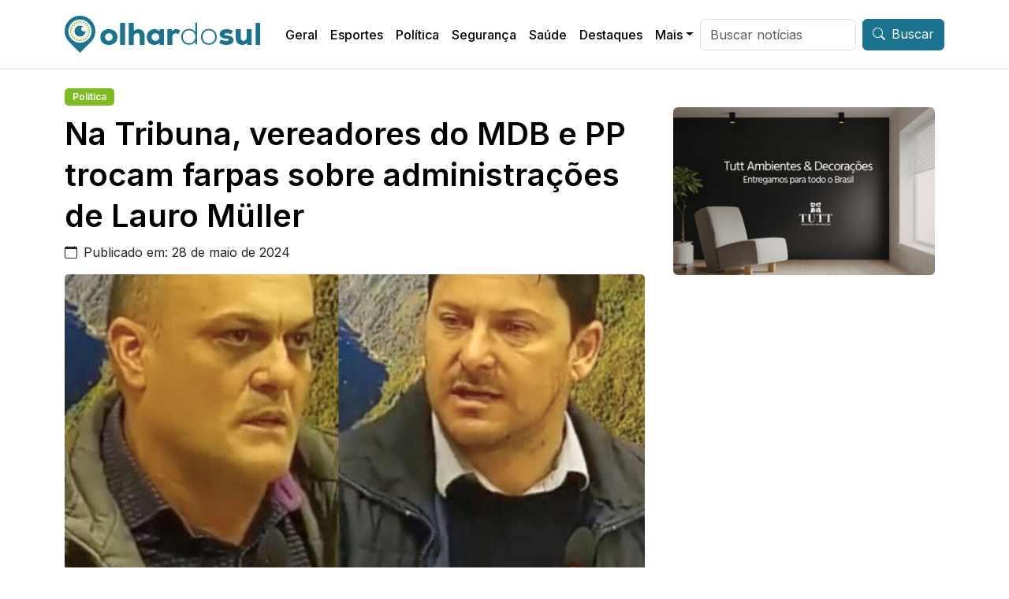

--- FILE ---
content_type: text/html; charset=UTF-8
request_url: https://olhardosul.com.br/na-tribuna-vereadores-do-pp-e-mdb-trocam-farpas-sobre-administracoes-de-lauro-muller/
body_size: 14265
content:
<!DOCTYPE html>
<html class="no-js" lang="pt-BR" prefix="og: https://ogp.me/ns#">
  <head>
    <meta charset="utf-8">
    <meta http-equiv="X-UA-Compatible" content="IE=edge,chrome=1">
    <title>Na Tribuna, vereadores do MDB e PP trocam farpas sobre administrações de Lauro Müller - Olhar do Sul Olhar do Sul</title>
    <meta name="description" content="">
    <meta name="author" content="">
    <meta name="viewport" content="width=device-width">
    <link rel="pingback" href="https://olhardosul.com.br/xmlrpc.php" />
    <link rel="preconnect" href="https://fonts.googleapis.com">
	<link rel="preconnect" href="https://fonts.gstatic.com" crossorigin>
	<link href="https://fonts.googleapis.com/css2?family=Inter:wght@100..900&display=swap" rel="stylesheet">
    
<!-- Otimização dos mecanismos de pesquisa pelo Rank Math PRO - https://rankmath.com/ -->
<meta name="description" content="Com a aproximação do período eleitoral que antecede o pleito de outubro, o clima começa a esquentar na política lauromülense. Há algumas sessões vereadores da"/>
<meta name="robots" content="follow, index, max-snippet:-1, max-video-preview:-1, max-image-preview:large"/>
<link rel="canonical" href="https://olhardosul.com.br/na-tribuna-vereadores-do-pp-e-mdb-trocam-farpas-sobre-administracoes-de-lauro-muller/" />
<meta property="og:locale" content="pt_BR" />
<meta property="og:type" content="article" />
<meta property="og:title" content="Na Tribuna, vereadores do MDB e PP trocam farpas sobre administrações de Lauro Müller - Olhar do Sul" />
<meta property="og:description" content="Com a aproximação do período eleitoral que antecede o pleito de outubro, o clima começa a esquentar na política lauromülense. Há algumas sessões vereadores da" />
<meta property="og:url" content="https://olhardosul.com.br/na-tribuna-vereadores-do-pp-e-mdb-trocam-farpas-sobre-administracoes-de-lauro-muller/" />
<meta property="og:site_name" content="Olhar do Sul" />
<meta property="article:section" content="Política" />
<meta property="og:updated_time" content="2024-05-28T17:07:33-03:00" />
<meta property="og:image" content="https://olhardosul.com.br/wp-content/uploads/2024/05/xx.jpeg" />
<meta property="og:image:secure_url" content="https://olhardosul.com.br/wp-content/uploads/2024/05/xx.jpeg" />
<meta property="og:image:width" content="1080" />
<meta property="og:image:height" content="1220" />
<meta property="og:image:alt" content="Na Tribuna, vereadores do MDB e PP trocam farpas sobre administrações de Lauro Müller" />
<meta property="og:image:type" content="image/jpeg" />
<meta property="article:published_time" content="2024-05-28T17:04:55-03:00" />
<meta property="article:modified_time" content="2024-05-28T17:07:33-03:00" />
<meta name="twitter:card" content="summary_large_image" />
<meta name="twitter:title" content="Na Tribuna, vereadores do MDB e PP trocam farpas sobre administrações de Lauro Müller - Olhar do Sul" />
<meta name="twitter:description" content="Com a aproximação do período eleitoral que antecede o pleito de outubro, o clima começa a esquentar na política lauromülense. Há algumas sessões vereadores da" />
<meta name="twitter:image" content="https://olhardosul.com.br/wp-content/uploads/2024/05/xx.jpeg" />
<meta name="twitter:label1" content="Escrito por" />
<meta name="twitter:data1" content="Juliano" />
<meta name="twitter:label2" content="Tempo para leitura" />
<meta name="twitter:data2" content="2 minutos" />
<script type="application/ld+json" class="rank-math-schema-pro">{"@context":"https://schema.org","@graph":[{"@type":["Person","Organization"],"@id":"https://olhardosul.com.br/#person","name":"Olhar do Sul","logo":{"@type":"ImageObject","@id":"https://olhardosul.com.br/#logo","url":"https://olhardosul.com.br/wp-content/uploads/2024/05/logo-nova.png","contentUrl":"https://olhardosul.com.br/wp-content/uploads/2024/05/logo-nova.png","caption":"Olhar do Sul","inLanguage":"pt-BR","width":"248","height":"47"},"image":{"@type":"ImageObject","@id":"https://olhardosul.com.br/#logo","url":"https://olhardosul.com.br/wp-content/uploads/2024/05/logo-nova.png","contentUrl":"https://olhardosul.com.br/wp-content/uploads/2024/05/logo-nova.png","caption":"Olhar do Sul","inLanguage":"pt-BR","width":"248","height":"47"}},{"@type":"WebSite","@id":"https://olhardosul.com.br/#website","url":"https://olhardosul.com.br","name":"Olhar do Sul","publisher":{"@id":"https://olhardosul.com.br/#person"},"inLanguage":"pt-BR"},{"@type":"ImageObject","@id":"https://olhardosul.com.br/wp-content/uploads/2024/05/xx.jpeg","url":"https://olhardosul.com.br/wp-content/uploads/2024/05/xx.jpeg","width":"1080","height":"1220","inLanguage":"pt-BR"},{"@type":"WebPage","@id":"https://olhardosul.com.br/na-tribuna-vereadores-do-pp-e-mdb-trocam-farpas-sobre-administracoes-de-lauro-muller/#webpage","url":"https://olhardosul.com.br/na-tribuna-vereadores-do-pp-e-mdb-trocam-farpas-sobre-administracoes-de-lauro-muller/","name":"Na Tribuna, vereadores do MDB e PP trocam farpas sobre administra\u00e7\u00f5es de Lauro M\u00fcller - Olhar do Sul","datePublished":"2024-05-28T17:04:55-03:00","dateModified":"2024-05-28T17:07:33-03:00","isPartOf":{"@id":"https://olhardosul.com.br/#website"},"primaryImageOfPage":{"@id":"https://olhardosul.com.br/wp-content/uploads/2024/05/xx.jpeg"},"inLanguage":"pt-BR"},{"@type":"Person","@id":"https://olhardosul.com.br/na-tribuna-vereadores-do-pp-e-mdb-trocam-farpas-sobre-administracoes-de-lauro-muller/#author","name":"Juliano","image":{"@type":"ImageObject","@id":"https://secure.gravatar.com/avatar/296a4e07829d1bf0980702322d1fe124127581e3b051ed17fac11fb59c104139?s=96&amp;d=mm&amp;r=g","url":"https://secure.gravatar.com/avatar/296a4e07829d1bf0980702322d1fe124127581e3b051ed17fac11fb59c104139?s=96&amp;d=mm&amp;r=g","caption":"Juliano","inLanguage":"pt-BR"}},{"@type":"BlogPosting","headline":"Na Tribuna, vereadores do MDB e PP trocam farpas sobre administra\u00e7\u00f5es de Lauro M\u00fcller - Olhar do Sul","datePublished":"2024-05-28T17:04:55-03:00","dateModified":"2024-05-28T17:07:33-03:00","articleSection":"Pol\u00edtica","author":{"@id":"https://olhardosul.com.br/na-tribuna-vereadores-do-pp-e-mdb-trocam-farpas-sobre-administracoes-de-lauro-muller/#author","name":"Juliano"},"publisher":{"@id":"https://olhardosul.com.br/#person"},"description":"Com a aproxima\u00e7\u00e3o do per\u00edodo eleitoral que antecede o pleito de outubro, o clima come\u00e7a a esquentar na pol\u00edtica laurom\u00fclense. H\u00e1 algumas sess\u00f5es vereadores da","name":"Na Tribuna, vereadores do MDB e PP trocam farpas sobre administra\u00e7\u00f5es de Lauro M\u00fcller - Olhar do Sul","@id":"https://olhardosul.com.br/na-tribuna-vereadores-do-pp-e-mdb-trocam-farpas-sobre-administracoes-de-lauro-muller/#richSnippet","isPartOf":{"@id":"https://olhardosul.com.br/na-tribuna-vereadores-do-pp-e-mdb-trocam-farpas-sobre-administracoes-de-lauro-muller/#webpage"},"image":{"@id":"https://olhardosul.com.br/wp-content/uploads/2024/05/xx.jpeg"},"inLanguage":"pt-BR","mainEntityOfPage":{"@id":"https://olhardosul.com.br/na-tribuna-vereadores-do-pp-e-mdb-trocam-farpas-sobre-administracoes-de-lauro-muller/#webpage"}}]}</script>
<!-- /Plugin de SEO Rank Math para WordPress -->

<link rel='dns-prefetch' href='//cdn.jsdelivr.net' />
<link rel="alternate" title="oEmbed (JSON)" type="application/json+oembed" href="https://olhardosul.com.br/wp-json/oembed/1.0/embed?url=https%3A%2F%2Folhardosul.com.br%2Fna-tribuna-vereadores-do-pp-e-mdb-trocam-farpas-sobre-administracoes-de-lauro-muller%2F" />
<link rel="alternate" title="oEmbed (XML)" type="text/xml+oembed" href="https://olhardosul.com.br/wp-json/oembed/1.0/embed?url=https%3A%2F%2Folhardosul.com.br%2Fna-tribuna-vereadores-do-pp-e-mdb-trocam-farpas-sobre-administracoes-de-lauro-muller%2F&#038;format=xml" />
<style id='wp-img-auto-sizes-contain-inline-css' type='text/css'>
img:is([sizes=auto i],[sizes^="auto," i]){contain-intrinsic-size:3000px 1500px}
/*# sourceURL=wp-img-auto-sizes-contain-inline-css */
</style>
<style id='wp-emoji-styles-inline-css' type='text/css'>

	img.wp-smiley, img.emoji {
		display: inline !important;
		border: none !important;
		box-shadow: none !important;
		height: 1em !important;
		width: 1em !important;
		margin: 0 0.07em !important;
		vertical-align: -0.1em !important;
		background: none !important;
		padding: 0 !important;
	}
/*# sourceURL=wp-emoji-styles-inline-css */
</style>
<style id='wp-block-library-inline-css' type='text/css'>
:root{--wp-block-synced-color:#7a00df;--wp-block-synced-color--rgb:122,0,223;--wp-bound-block-color:var(--wp-block-synced-color);--wp-editor-canvas-background:#ddd;--wp-admin-theme-color:#007cba;--wp-admin-theme-color--rgb:0,124,186;--wp-admin-theme-color-darker-10:#006ba1;--wp-admin-theme-color-darker-10--rgb:0,107,160.5;--wp-admin-theme-color-darker-20:#005a87;--wp-admin-theme-color-darker-20--rgb:0,90,135;--wp-admin-border-width-focus:2px}@media (min-resolution:192dpi){:root{--wp-admin-border-width-focus:1.5px}}.wp-element-button{cursor:pointer}:root .has-very-light-gray-background-color{background-color:#eee}:root .has-very-dark-gray-background-color{background-color:#313131}:root .has-very-light-gray-color{color:#eee}:root .has-very-dark-gray-color{color:#313131}:root .has-vivid-green-cyan-to-vivid-cyan-blue-gradient-background{background:linear-gradient(135deg,#00d084,#0693e3)}:root .has-purple-crush-gradient-background{background:linear-gradient(135deg,#34e2e4,#4721fb 50%,#ab1dfe)}:root .has-hazy-dawn-gradient-background{background:linear-gradient(135deg,#faaca8,#dad0ec)}:root .has-subdued-olive-gradient-background{background:linear-gradient(135deg,#fafae1,#67a671)}:root .has-atomic-cream-gradient-background{background:linear-gradient(135deg,#fdd79a,#004a59)}:root .has-nightshade-gradient-background{background:linear-gradient(135deg,#330968,#31cdcf)}:root .has-midnight-gradient-background{background:linear-gradient(135deg,#020381,#2874fc)}:root{--wp--preset--font-size--normal:16px;--wp--preset--font-size--huge:42px}.has-regular-font-size{font-size:1em}.has-larger-font-size{font-size:2.625em}.has-normal-font-size{font-size:var(--wp--preset--font-size--normal)}.has-huge-font-size{font-size:var(--wp--preset--font-size--huge)}.has-text-align-center{text-align:center}.has-text-align-left{text-align:left}.has-text-align-right{text-align:right}.has-fit-text{white-space:nowrap!important}#end-resizable-editor-section{display:none}.aligncenter{clear:both}.items-justified-left{justify-content:flex-start}.items-justified-center{justify-content:center}.items-justified-right{justify-content:flex-end}.items-justified-space-between{justify-content:space-between}.screen-reader-text{border:0;clip-path:inset(50%);height:1px;margin:-1px;overflow:hidden;padding:0;position:absolute;width:1px;word-wrap:normal!important}.screen-reader-text:focus{background-color:#ddd;clip-path:none;color:#444;display:block;font-size:1em;height:auto;left:5px;line-height:normal;padding:15px 23px 14px;text-decoration:none;top:5px;width:auto;z-index:100000}html :where(.has-border-color){border-style:solid}html :where([style*=border-top-color]){border-top-style:solid}html :where([style*=border-right-color]){border-right-style:solid}html :where([style*=border-bottom-color]){border-bottom-style:solid}html :where([style*=border-left-color]){border-left-style:solid}html :where([style*=border-width]){border-style:solid}html :where([style*=border-top-width]){border-top-style:solid}html :where([style*=border-right-width]){border-right-style:solid}html :where([style*=border-bottom-width]){border-bottom-style:solid}html :where([style*=border-left-width]){border-left-style:solid}html :where(img[class*=wp-image-]){height:auto;max-width:100%}:where(figure){margin:0 0 1em}html :where(.is-position-sticky){--wp-admin--admin-bar--position-offset:var(--wp-admin--admin-bar--height,0px)}@media screen and (max-width:600px){html :where(.is-position-sticky){--wp-admin--admin-bar--position-offset:0px}}

/*# sourceURL=wp-block-library-inline-css */
</style><style id='global-styles-inline-css' type='text/css'>
:root{--wp--preset--aspect-ratio--square: 1;--wp--preset--aspect-ratio--4-3: 4/3;--wp--preset--aspect-ratio--3-4: 3/4;--wp--preset--aspect-ratio--3-2: 3/2;--wp--preset--aspect-ratio--2-3: 2/3;--wp--preset--aspect-ratio--16-9: 16/9;--wp--preset--aspect-ratio--9-16: 9/16;--wp--preset--color--black: #000000;--wp--preset--color--cyan-bluish-gray: #abb8c3;--wp--preset--color--white: #ffffff;--wp--preset--color--pale-pink: #f78da7;--wp--preset--color--vivid-red: #cf2e2e;--wp--preset--color--luminous-vivid-orange: #ff6900;--wp--preset--color--luminous-vivid-amber: #fcb900;--wp--preset--color--light-green-cyan: #7bdcb5;--wp--preset--color--vivid-green-cyan: #00d084;--wp--preset--color--pale-cyan-blue: #8ed1fc;--wp--preset--color--vivid-cyan-blue: #0693e3;--wp--preset--color--vivid-purple: #9b51e0;--wp--preset--gradient--vivid-cyan-blue-to-vivid-purple: linear-gradient(135deg,rgb(6,147,227) 0%,rgb(155,81,224) 100%);--wp--preset--gradient--light-green-cyan-to-vivid-green-cyan: linear-gradient(135deg,rgb(122,220,180) 0%,rgb(0,208,130) 100%);--wp--preset--gradient--luminous-vivid-amber-to-luminous-vivid-orange: linear-gradient(135deg,rgb(252,185,0) 0%,rgb(255,105,0) 100%);--wp--preset--gradient--luminous-vivid-orange-to-vivid-red: linear-gradient(135deg,rgb(255,105,0) 0%,rgb(207,46,46) 100%);--wp--preset--gradient--very-light-gray-to-cyan-bluish-gray: linear-gradient(135deg,rgb(238,238,238) 0%,rgb(169,184,195) 100%);--wp--preset--gradient--cool-to-warm-spectrum: linear-gradient(135deg,rgb(74,234,220) 0%,rgb(151,120,209) 20%,rgb(207,42,186) 40%,rgb(238,44,130) 60%,rgb(251,105,98) 80%,rgb(254,248,76) 100%);--wp--preset--gradient--blush-light-purple: linear-gradient(135deg,rgb(255,206,236) 0%,rgb(152,150,240) 100%);--wp--preset--gradient--blush-bordeaux: linear-gradient(135deg,rgb(254,205,165) 0%,rgb(254,45,45) 50%,rgb(107,0,62) 100%);--wp--preset--gradient--luminous-dusk: linear-gradient(135deg,rgb(255,203,112) 0%,rgb(199,81,192) 50%,rgb(65,88,208) 100%);--wp--preset--gradient--pale-ocean: linear-gradient(135deg,rgb(255,245,203) 0%,rgb(182,227,212) 50%,rgb(51,167,181) 100%);--wp--preset--gradient--electric-grass: linear-gradient(135deg,rgb(202,248,128) 0%,rgb(113,206,126) 100%);--wp--preset--gradient--midnight: linear-gradient(135deg,rgb(2,3,129) 0%,rgb(40,116,252) 100%);--wp--preset--font-size--small: 13px;--wp--preset--font-size--medium: 20px;--wp--preset--font-size--large: 36px;--wp--preset--font-size--x-large: 42px;--wp--preset--spacing--20: 0.44rem;--wp--preset--spacing--30: 0.67rem;--wp--preset--spacing--40: 1rem;--wp--preset--spacing--50: 1.5rem;--wp--preset--spacing--60: 2.25rem;--wp--preset--spacing--70: 3.38rem;--wp--preset--spacing--80: 5.06rem;--wp--preset--shadow--natural: 6px 6px 9px rgba(0, 0, 0, 0.2);--wp--preset--shadow--deep: 12px 12px 50px rgba(0, 0, 0, 0.4);--wp--preset--shadow--sharp: 6px 6px 0px rgba(0, 0, 0, 0.2);--wp--preset--shadow--outlined: 6px 6px 0px -3px rgb(255, 255, 255), 6px 6px rgb(0, 0, 0);--wp--preset--shadow--crisp: 6px 6px 0px rgb(0, 0, 0);}:where(.is-layout-flex){gap: 0.5em;}:where(.is-layout-grid){gap: 0.5em;}body .is-layout-flex{display: flex;}.is-layout-flex{flex-wrap: wrap;align-items: center;}.is-layout-flex > :is(*, div){margin: 0;}body .is-layout-grid{display: grid;}.is-layout-grid > :is(*, div){margin: 0;}:where(.wp-block-columns.is-layout-flex){gap: 2em;}:where(.wp-block-columns.is-layout-grid){gap: 2em;}:where(.wp-block-post-template.is-layout-flex){gap: 1.25em;}:where(.wp-block-post-template.is-layout-grid){gap: 1.25em;}.has-black-color{color: var(--wp--preset--color--black) !important;}.has-cyan-bluish-gray-color{color: var(--wp--preset--color--cyan-bluish-gray) !important;}.has-white-color{color: var(--wp--preset--color--white) !important;}.has-pale-pink-color{color: var(--wp--preset--color--pale-pink) !important;}.has-vivid-red-color{color: var(--wp--preset--color--vivid-red) !important;}.has-luminous-vivid-orange-color{color: var(--wp--preset--color--luminous-vivid-orange) !important;}.has-luminous-vivid-amber-color{color: var(--wp--preset--color--luminous-vivid-amber) !important;}.has-light-green-cyan-color{color: var(--wp--preset--color--light-green-cyan) !important;}.has-vivid-green-cyan-color{color: var(--wp--preset--color--vivid-green-cyan) !important;}.has-pale-cyan-blue-color{color: var(--wp--preset--color--pale-cyan-blue) !important;}.has-vivid-cyan-blue-color{color: var(--wp--preset--color--vivid-cyan-blue) !important;}.has-vivid-purple-color{color: var(--wp--preset--color--vivid-purple) !important;}.has-black-background-color{background-color: var(--wp--preset--color--black) !important;}.has-cyan-bluish-gray-background-color{background-color: var(--wp--preset--color--cyan-bluish-gray) !important;}.has-white-background-color{background-color: var(--wp--preset--color--white) !important;}.has-pale-pink-background-color{background-color: var(--wp--preset--color--pale-pink) !important;}.has-vivid-red-background-color{background-color: var(--wp--preset--color--vivid-red) !important;}.has-luminous-vivid-orange-background-color{background-color: var(--wp--preset--color--luminous-vivid-orange) !important;}.has-luminous-vivid-amber-background-color{background-color: var(--wp--preset--color--luminous-vivid-amber) !important;}.has-light-green-cyan-background-color{background-color: var(--wp--preset--color--light-green-cyan) !important;}.has-vivid-green-cyan-background-color{background-color: var(--wp--preset--color--vivid-green-cyan) !important;}.has-pale-cyan-blue-background-color{background-color: var(--wp--preset--color--pale-cyan-blue) !important;}.has-vivid-cyan-blue-background-color{background-color: var(--wp--preset--color--vivid-cyan-blue) !important;}.has-vivid-purple-background-color{background-color: var(--wp--preset--color--vivid-purple) !important;}.has-black-border-color{border-color: var(--wp--preset--color--black) !important;}.has-cyan-bluish-gray-border-color{border-color: var(--wp--preset--color--cyan-bluish-gray) !important;}.has-white-border-color{border-color: var(--wp--preset--color--white) !important;}.has-pale-pink-border-color{border-color: var(--wp--preset--color--pale-pink) !important;}.has-vivid-red-border-color{border-color: var(--wp--preset--color--vivid-red) !important;}.has-luminous-vivid-orange-border-color{border-color: var(--wp--preset--color--luminous-vivid-orange) !important;}.has-luminous-vivid-amber-border-color{border-color: var(--wp--preset--color--luminous-vivid-amber) !important;}.has-light-green-cyan-border-color{border-color: var(--wp--preset--color--light-green-cyan) !important;}.has-vivid-green-cyan-border-color{border-color: var(--wp--preset--color--vivid-green-cyan) !important;}.has-pale-cyan-blue-border-color{border-color: var(--wp--preset--color--pale-cyan-blue) !important;}.has-vivid-cyan-blue-border-color{border-color: var(--wp--preset--color--vivid-cyan-blue) !important;}.has-vivid-purple-border-color{border-color: var(--wp--preset--color--vivid-purple) !important;}.has-vivid-cyan-blue-to-vivid-purple-gradient-background{background: var(--wp--preset--gradient--vivid-cyan-blue-to-vivid-purple) !important;}.has-light-green-cyan-to-vivid-green-cyan-gradient-background{background: var(--wp--preset--gradient--light-green-cyan-to-vivid-green-cyan) !important;}.has-luminous-vivid-amber-to-luminous-vivid-orange-gradient-background{background: var(--wp--preset--gradient--luminous-vivid-amber-to-luminous-vivid-orange) !important;}.has-luminous-vivid-orange-to-vivid-red-gradient-background{background: var(--wp--preset--gradient--luminous-vivid-orange-to-vivid-red) !important;}.has-very-light-gray-to-cyan-bluish-gray-gradient-background{background: var(--wp--preset--gradient--very-light-gray-to-cyan-bluish-gray) !important;}.has-cool-to-warm-spectrum-gradient-background{background: var(--wp--preset--gradient--cool-to-warm-spectrum) !important;}.has-blush-light-purple-gradient-background{background: var(--wp--preset--gradient--blush-light-purple) !important;}.has-blush-bordeaux-gradient-background{background: var(--wp--preset--gradient--blush-bordeaux) !important;}.has-luminous-dusk-gradient-background{background: var(--wp--preset--gradient--luminous-dusk) !important;}.has-pale-ocean-gradient-background{background: var(--wp--preset--gradient--pale-ocean) !important;}.has-electric-grass-gradient-background{background: var(--wp--preset--gradient--electric-grass) !important;}.has-midnight-gradient-background{background: var(--wp--preset--gradient--midnight) !important;}.has-small-font-size{font-size: var(--wp--preset--font-size--small) !important;}.has-medium-font-size{font-size: var(--wp--preset--font-size--medium) !important;}.has-large-font-size{font-size: var(--wp--preset--font-size--large) !important;}.has-x-large-font-size{font-size: var(--wp--preset--font-size--x-large) !important;}
/*# sourceURL=global-styles-inline-css */
</style>

<style id='classic-theme-styles-inline-css' type='text/css'>
/*! This file is auto-generated */
.wp-block-button__link{color:#fff;background-color:#32373c;border-radius:9999px;box-shadow:none;text-decoration:none;padding:calc(.667em + 2px) calc(1.333em + 2px);font-size:1.125em}.wp-block-file__button{background:#32373c;color:#fff;text-decoration:none}
/*# sourceURL=/wp-includes/css/classic-themes.min.css */
</style>
<link rel='stylesheet' id='qi-anuncios-style-css' href='https://olhardosul.com.br/wp-content/plugins/gerenciador-anuncios-qinetcom/css/qi-anuncios.css?ver=6.9' type='text/css' media='all' />
<link rel='stylesheet' id='bootstrap_css-css' href='//cdn.jsdelivr.net/npm/bootstrap@5.3.2/dist/css/bootstrap.min.css?ver=6.9' type='text/css' media='all' />
<link rel='stylesheet' id='bootstrap_icons-css' href='//cdn.jsdelivr.net/npm/bootstrap-icons@1.11.3/font/bootstrap-icons.min.css?ver=6.9' type='text/css' media='all' />
<link rel='stylesheet' id='portal_style-css' href='https://olhardosul.com.br/wp-content/themes/portal-qinetcom/style.css?ver=6.9' type='text/css' media='all' />
<link rel='stylesheet' id='fancybox-css' href='https://olhardosul.com.br/wp-content/plugins/easy-fancybox/fancybox/2.2.0/jquery.fancybox.min.css?ver=6.9' type='text/css' media='screen' />
<script type="text/javascript" src="https://olhardosul.com.br/wp-includes/js/jquery/jquery.min.js?ver=3.7.1" id="jquery-core-js"></script>
<script type="text/javascript" src="https://olhardosul.com.br/wp-includes/js/jquery/jquery-migrate.min.js?ver=3.4.1" id="jquery-migrate-js"></script>
<script type="text/javascript" src="//cdn.jsdelivr.net/npm/bootstrap@5.3.3/dist/js/bootstrap.min.js?ver=6.9" id="bootstrap_js-js"></script>
<script type="text/javascript" src="//cdn.jsdelivr.net/npm/bootstrap@5.3.3/dist/js/bootstrap.bundle.min.js?ver=6.9" id="bootstrap_jjs-js"></script>
<script type="text/javascript" src="//cdn.jsdelivr.net/npm/@popperjs/core@2.11.8/dist/umd/popper.min.js?ver=6.9" id="bootstrap_jjss-js"></script>
<script type="text/javascript" src="//cdn.jsdelivr.net/npm/bs5-lightbox@1.8.3/dist/index.bundle.min.js?ver=6.9" id="bs5-lightbox-js"></script>
<link rel="https://api.w.org/" href="https://olhardosul.com.br/wp-json/" /><link rel="alternate" title="JSON" type="application/json" href="https://olhardosul.com.br/wp-json/wp/v2/posts/4675" /><link rel="EditURI" type="application/rsd+xml" title="RSD" href="https://olhardosul.com.br/xmlrpc.php?rsd" />
<meta name="generator" content="WordPress 6.9" />
<link rel='shortlink' href='https://olhardosul.com.br/?p=4675' />
<script type="text/javascript" id="google_gtagjs" src="https://www.googletagmanager.com/gtag/js?id=G-20L9QQER5X" async="async"></script>
<script type="text/javascript" id="google_gtagjs-inline">
/* <![CDATA[ */
window.dataLayer = window.dataLayer || [];function gtag(){dataLayer.push(arguments);}gtag('js', new Date());gtag('config', 'G-20L9QQER5X', {} );
/* ]]> */
</script>
<link rel="icon" href="https://olhardosul.com.br/wp-content/uploads/2024/05/cropped-favicon-32x32.png" sizes="32x32" />
<link rel="icon" href="https://olhardosul.com.br/wp-content/uploads/2024/05/cropped-favicon-192x192.png" sizes="192x192" />
<link rel="apple-touch-icon" href="https://olhardosul.com.br/wp-content/uploads/2024/05/cropped-favicon-180x180.png" />
<meta name="msapplication-TileImage" content="https://olhardosul.com.br/wp-content/uploads/2024/05/cropped-favicon-270x270.png" />
</head>
<body class="wp-singular post-template-default single single-post postid-4675 single-format-standard wp-theme-portal-qinetcom">
                <header id="header" class="navbar navbar-expand-xl fixed-top cabecalho border-bottom" aria-label="Offcanvas navbar large">
                  <div class="container">
                                                    <a  href="https://olhardosul.com.br"><img class="img-logo" src="https://olhardosul.com.br/wp-content/uploads/2024/05/logo-nova.png" alt="Olhar do Sul - O mundo em tempo real!"></a>
                                            <button class="navbar-toggler" type="button" data-bs-toggle="offcanvas" data-bs-target="#offcanvasNavbar2" aria-controls="offcanvasNavbar2" aria-label="Toggle navigation">
                      <span class="navbar-toggler-icon"></span>
                    </button>
                    <div class="offcanvas offcanvas-end" tabindex="-1" id="offcanvasNavbar2" aria-labelledby="offcanvasNavbar2Label">
                      <div class="offcanvas-header">
                        <h5 class="offcanvas-title" id="offcanvasNavbar2Label">Menu</h5>
                        <button type="button" class="btn-close" data-bs-dismiss="offcanvas" aria-label="Close"></button>
                      </div>
                      <div class="offcanvas-body">
                        
                          
                            <ul id="menu-categorias" class="menu-cabecalho navbar-nav ps-lg-4 me-auto mb-3 mb-md-0 "><li  id="menu-item-4215" class="menu-item menu-item-type-taxonomy menu-item-object-category nav-item nav-item-4215"><a href="https://olhardosul.com.br/geral/" class="nav-link ">Geral</a></li>
<li  id="menu-item-4214" class="menu-item menu-item-type-taxonomy menu-item-object-category nav-item nav-item-4214"><a href="https://olhardosul.com.br/esportes/" class="nav-link ">Esportes</a></li>
<li  id="menu-item-4218" class="menu-item menu-item-type-taxonomy menu-item-object-category current-post-ancestor current-menu-parent current-post-parent nav-item nav-item-4218"><a href="https://olhardosul.com.br/politica/" class="nav-link active">Política</a></li>
<li  id="menu-item-4219" class="menu-item menu-item-type-taxonomy menu-item-object-category nav-item nav-item-4219"><a href="https://olhardosul.com.br/seguranca/" class="nav-link ">Segurança</a></li>
<li  id="menu-item-4245" class="menu-item menu-item-type-taxonomy menu-item-object-category nav-item nav-item-4245"><a href="https://olhardosul.com.br/saude/" class="nav-link ">Saúde</a></li>
<li  id="menu-item-4213" class="menu-item menu-item-type-taxonomy menu-item-object-category nav-item nav-item-4213"><a href="https://olhardosul.com.br/destaques/" class="nav-link ">Destaques</a></li>
<li  id="menu-item-4246" class="menu-item menu-item-type-custom menu-item-object-custom menu-item-has-children dropdown nav-item nav-item-4246"><a href="#" class="nav-link  dropdown-toggle" data-bs-toggle="dropdown" aria-haspopup="true" aria-expanded="false">Mais</a>
<ul class="dropdown-menu  depth_0">
	<li  id="menu-item-4216" class="menu-item menu-item-type-taxonomy menu-item-object-category nav-item nav-item-4216"><a href="https://olhardosul.com.br/internacional/" class="dropdown-item ">Internacional</a></li>
	<li  id="menu-item-4217" class="menu-item menu-item-type-taxonomy menu-item-object-category nav-item nav-item-4217"><a href="https://olhardosul.com.br/nacional/" class="dropdown-item ">Nacional</a></li>
</ul>
</li>
</ul>                        
                        <form class="d-flex flex-column flex-lg-row mt-4 mt-lg-0" role="search" method="get" class="search-form" action="https://olhardosul.com.br/">
                          <input class="form-control me-2 mb-2 mb-lg-0" type="search" placeholder="Buscar notícias" aria-label="Buscar" value="" name="s" >
                          <button class="d-flex btn btn-primary" type="submit"><i class="bi me-2 bi-search"></i>Buscar</button>
                        </form>
                      </div>
                    </div>
                  </div>
                  <script>
                    window.onscroll = function() {scrollFunction()};
                    function scrollFunction() {
                      if (document.body.scrollTop > 50 || document.documentElement.scrollTop > 50) {
                        document.getElementById("header").classList.add('sticky-cabecalho');
                        document.querySelector('.img-logo').classList.add('sticky-logo');
                      } else {
                        document.getElementById("header").classList.remove('sticky-cabecalho');
                        document.querySelector('.img-logo').classList.remove('sticky-logo');
                      }
                    }
                  </script>
                </header>
<div><!--abre main-->










          <div class="container container-conteudo-noticia mt-4">
            <div class="row">
                                <div class="col-12 col-xl-8 mb-4 m-xl-auto">
                    <div id="post-4675" class="post-4675 post type-post status-publish format-standard has-post-thumbnail hentry category-politica">
                        <ul class="post-categories">
	<li><a href="https://olhardosul.com.br/politica/" rel="category tag">Política</a></li></ul>                        <h1>Na Tribuna, vereadores do MDB e PP trocam farpas sobre administrações de Lauro Müller</h1>                        
                        <p><i class="me-2 bi bi-calendar"></i>Publicado em: 28 de maio de 2024</p>
                        <div class="imagem-destacada-wrapper"><a imagem-lightbox="sim" href="https://olhardosul.com.br/wp-content/uploads/2024/05/xx.jpeg"><img width="970" height="500" src="https://olhardosul.com.br/wp-content/uploads/2024/05/xx-970x500.jpeg" class="imagem-noticia-single wp-post-image" alt="Na Tribuna, vereadores do MDB e PP trocam farpas sobre administrações de Lauro Müller" decoding="async" fetchpriority="high" /></a></div>                            <span class="legenda-imagem"></span>                        <div class="conteudo-noticia mb-4" style="text-align: justify;"><p style="text-align: justify;"><span style="font-weight: 400;">Com a aproximação do período eleitoral que antecede o pleito de outubro, o clima começa a esquentar na política lauromülense. Há algumas sessões vereadores da situação e da oposição vem trocando críticas sobre as gestões. A anterior que foi do PP e a atual que tem o MDB no comando do Executivo. Os debates tornaram-se mais contundentes na sessão da última segunda-feira (27) com os vereadores Alexsandro Marchioli (PP) e Manoel Leandro Filho (MDB).</span></p>
<p style="text-align: justify;"><span style="font-weight: 400;">Alexsandro afirmou que tem colega vereador que vai para a tribuna falar mentiras e acreditam nas próprias mentiras que são contadas. </span></p>
<p style="text-align: justify;"><span style="font-weight: 400;"><em>“Quando esse vereador fala dessa gestão, fala de obras, sempre vem e falam do passado, porque a administração passada não fez isso ou deixou de fazer. E nós não podemos tapar o sol com a peneira. Muitas vezes os vereadores vêm aqui, eles falam asneiras, falam mentiras, que eles mesmo estão acreditando nas próprias mentiras deles. Porque um governo que está aí, está com 60% de reprovação nas pesquisas. Aí como é que a gente vai falar que uma administração dessa é boa, gente? Uma administração que conseguiu duas patrolas novas. Olha o estado das nossas estradas. Não adianta você conseguir equipamentos e não saber conduzir. Não adianta você ter uma Ferrari e não saber dirigir. Então nós temos que falar dessa gestão. A gestão passada passou. E a próxima legislatura que vier, os novos vereadores, vão falar da próxima”</em>, declarou Alexsandro.</span></p>
<p style="text-align: justify;"><span style="font-weight: 400;">O vereador Nel, que é o presidente do MDB não deixou por menos e rebateu o colega do Progressistas. </span></p>
<p style="text-align: justify;"><span style="font-weight: 400;"><em>“Essa foi a gestão que mais conseguiu maquinário para secretarias, a outra gestão não conseguiu nada, outra coisa também que eu acho interessante, cada vez que é falado na gestão passada, o Alexsandro vem aqui e diz, não pode falar na gestão passada, mas por que? Ele mesmo veio nessa tribuna aqui e disse que a administração passada não fez nada, e está gravado. Se tem alguma rejeição, se não tem, acredito que não tenha pesquisa registrada, não sei como é que pode divulgar números, mas eu vou ser um vereador que vou defender até o final, porque eu vejo que foi feito muita coisa nessa administração e vai ser feito muito mais ainda, no caso até o final, tenho certeza que vai ser inaugurado várias obras”</em>, afirmou.</span></p>
<p style="text-align: justify;"><span style="font-weight: 400;">Entre a população da cidade as atitudes dos vereadores tem sido reprovada, os munícipes esperam discussões sobre assuntos que tragam benefícios para o coletivo.  </span></p>
</div>
						<div id="anuncio-baixo-noticia" class="container my-5">
							<div class="qi-anuncios-container"><ul class="qi-anuncios"><li data-tempo="6" data-post-id="8611"><a href="https://www.carboniferacatarinense.com.br/" target="_blank"><picture><source srcset="https://olhardosul.com.br/wp-content/uploads/2024/10/IMG_8221.png" media="(max-width: 768px)"><img class="img-fluid rounded" src="https://olhardosul.com.br/wp-content/uploads/2024/10/IMG_8222.png" alt="Banner"></picture></a></li><li data-tempo="6" data-post-id="22045"><a href="https://www.coopercocal.com.br/" target="_blank"><picture><source srcset="https://olhardosul.com.br/wp-content/uploads/2025/09/1200x310@3x-1-scaled.png" media="(max-width: 768px)"><img class="img-fluid rounded" src="https://olhardosul.com.br/wp-content/uploads/2025/09/1200x310@3x-1-scaled.png" alt="Banner"></picture></a></li><li data-tempo="6" data-post-id="15433"><a href="http://www.radiocruzdemalta.com.br/" target="_blank"><picture><source srcset="https://olhardosul.com.br/wp-content/uploads/2025/04/radio-mobile.webp" media="(max-width: 768px)"><img class="img-fluid rounded" src="https://olhardosul.com.br/wp-content/uploads/2025/04/radio-desktop.webp" alt="Banner"></picture></a></li><li data-tempo="6" data-post-id="17224"><a href="https://agenciaal.alesc.sc.gov.br/" target="_blank"><picture><source srcset="https://olhardosul.com.br/wp-content/uploads/2025/05/510-x-270-.jpg" media="(max-width: 768px)"><img class="img-fluid rounded" src="https://olhardosul.com.br/wp-content/uploads/2025/05/1300-x-240.jpg" alt="Banner"></picture></a></li></ul></div>						</div> 
                        <div class="botoes-compartilhamento-redes-sociais mb-5">
                            <h6>Compartilhe essa notícia nas redes sociais!</h6>
                            <a href="https://www.facebook.com/sharer/sharer.php?u=https%3A%2F%2Folhardosul.com.br%2Fna-tribuna-vereadores-do-pp-e-mdb-trocam-farpas-sobre-administracoes-de-lauro-muller%2F" target="_blank" class="btn btn-outline-secondary me-2">
                                <i class="bi bi-facebook"></i>
                            </a>
                            <a href="https://twitter.com/intent/tweet?url=https%3A%2F%2Folhardosul.com.br%2Fna-tribuna-vereadores-do-pp-e-mdb-trocam-farpas-sobre-administracoes-de-lauro-muller%2F&text=Na+Tribuna%2C+vereadores+do+MDB+e+PP+trocam+farpas+sobre+administra%C3%A7%C3%B5es+de+Lauro+M%C3%BCller" target="_blank" class="btn btn-outline-secondary me-2">
                                <i class="bi bi-twitter"></i>
                            </a>
                            <a href="https://www.linkedin.com/shareArticle?mini=true&url=https%3A%2F%2Folhardosul.com.br%2Fna-tribuna-vereadores-do-pp-e-mdb-trocam-farpas-sobre-administracoes-de-lauro-muller%2F&title=Na+Tribuna%2C+vereadores+do+MDB+e+PP+trocam+farpas+sobre+administra%C3%A7%C3%B5es+de+Lauro+M%C3%BCller" target="_blank" class="btn btn-outline-secondary me-2">
                                <i class="bi bi-linkedin"></i>
                            </a>
                            <a href="https://api.whatsapp.com/send?text=Na+Tribuna%2C+vereadores+do+MDB+e+PP+trocam+farpas+sobre+administra%C3%A7%C3%B5es+de+Lauro+M%C3%BCller+https%3A%2F%2Folhardosul.com.br%2Fna-tribuna-vereadores-do-pp-e-mdb-trocam-farpas-sobre-administracoes-de-lauro-muller%2F" target="_blank" class="btn btn-outline-secondary me-2">
                                <i class="bi bi-whatsapp"></i>
                            </a>
                            <a href="https://telegram.me/share/url?url=https%3A%2F%2Folhardosul.com.br%2Fna-tribuna-vereadores-do-pp-e-mdb-trocam-farpas-sobre-administracoes-de-lauro-muller%2F&text=Na+Tribuna%2C+vereadores+do+MDB+e+PP+trocam+farpas+sobre+administra%C3%A7%C3%B5es+de+Lauro+M%C3%BCller" target="_blank" class="btn btn-outline-secondary me-2">
                                <i class="bi bi-telegram"></i>
                            </a>
                            <a href="/cdn-cgi/l/email-protection#[base64]" class="btn btn-outline-secondary me-2">
                                <i class="bi bi-envelope"></i>
                            </a>
                        </div>
                    </div>
                </div>
                <div class="col-12 col-xl-4 mb-4">
                    <div id="anuncio-lateral-noticia" class="container my-4">
						<div class="qi-anuncios-container"><ul class="qi-anuncios"><li data-tempo="6" data-post-id="28197"><a href="https://www.instagram.com/tuttpresentes?utm_source=ig_web_button_share_sheet&igsh=ZDNlZDc0MzIxNw==" target="_blank"><img class="img-fluid rounded" src="https://olhardosul.com.br/wp-content/uploads/2026/01/WhatsApp-Image-2026-01-14-at-14.02.28-1.jpeg" alt="Banner Mobile"></a></li><li data-tempo="6" data-post-id="5628"><a href="https://www.instagram.com/despachante.minas" target="_blank"><img class="img-fluid rounded" src="https://olhardosul.com.br/wp-content/uploads/2024/07/dm-mobile.jpg" alt="Banner Mobile"></a></li><li data-tempo="6" data-post-id="5635"><a href="https://www.instagram.com/minasmotoslm" target="_blank"><img class="img-fluid rounded" src="https://olhardosul.com.br/wp-content/uploads/2024/07/BANNER-MINAS-MOTOS.jpg" alt="Banner Mobile"></a></li><li data-tempo="6" data-post-id="26136"><a href="https://www.instagram.com/jackcoffeecafeteria?utm_source=ig_web_button_share_sheet&igsh=ZDNlZDc0MzIxNw==" target="_blank"><img class="img-fluid rounded" src="https://olhardosul.com.br/wp-content/uploads/2025/12/Cafe-sabores-e-aconhego.png" alt="Banner Mobile"></a></li><li data-tempo="6" data-post-id="26930"><a href="https://www.instagram.com/casa.das.baterias.lm?utm_source=ig_web_button_share_sheet&igsh=ZDNlZDc0MzIxNw==" target="_blank"><img class="img-fluid rounded" src="https://olhardosul.com.br/wp-content/uploads/2025/12/WhatsApp-Image-2025-12-18-at-09.16.27-1.jpeg" alt="Banner Mobile"></a></li><li data-tempo="6" data-post-id="26939"><a href="https://www.maestrodobrasil.com.br/" target="_blank"><img class="img-fluid rounded" src="https://olhardosul.com.br/wp-content/uploads/2025/12/WhatsApp-Image-2025-12-15-at-10.44.00-1.jpeg" alt="Banner Mobile"></a></li><li data-tempo="6" data-post-id="22692"><a href="https://pedrasgrandes.sc.gov.br/" target="_blank"><img class="img-fluid rounded" src="https://olhardosul.com.br/wp-content/uploads/2025/09/WhatsApp-Image-2025-09-22-at-15.41.56.jpeg" alt="Banner Mobile"></a></li></ul></div>					</div>          
                </div><!--fecha sidebar-->
                                
            </div>
        </div>

        <div id="noticias-relacionadas" class="container mb-4">
            <div class="row">
                    <h5 class="section-categoria-title border-bottom p-0 pb-1 text-uppercase">Notícias Relacionadas</h5><div class="divisor border-bottom mb-4 m-auto"></div><article class="col-6 col-lg-3 pb-3">
                        <div class="card-noticia">
                            <a href="https://olhardosul.com.br/protocolado-na-alesc-projeto-de-lei-que-trata-sobre-o-sistema-estadual-de-inspecao-sanitaria-dos-produtos-de-origem-animal/">
                                    <div><img width="310" height="200" src="https://olhardosul.com.br/wp-content/uploads/2024/07/22_02_2018__10_43_0921799b9851a4e962b5b894df5c764d83d0b97_810x610-310x200.jpg" class="imagem-noticia-loop mb-2 wp-post-image" alt="Protocolado na Alesc projeto de lei que trata sobre o Sistema Estadual de Inspeção Sanitária dos Produtos de Origem Animal" decoding="async" loading="lazy" /></div>                                </a>
                                <h3 class="titulo-noticia-loop"><a href="https://olhardosul.com.br/protocolado-na-alesc-projeto-de-lei-que-trata-sobre-o-sistema-estadual-de-inspecao-sanitaria-dos-produtos-de-origem-animal/">Protocolado na Alesc projeto de lei que trata sobre o Sistema Estadual de Inspeção Sanitária dos Produtos de Origem Animal</a></h3>
                                <p class="data-loop mini-vertical">12 de julho de 2024</p>
                        </div>
                    </article><article class="col-6 col-lg-3 pb-3">
                        <div class="card-noticia">
                            <a href="https://olhardosul.com.br/seminario-quero-voce-eleita-para-incentivar-mulheres-na-politica-e-promovido-pela-alesc/">
                                    <div><img width="310" height="200" src="https://olhardosul.com.br/wp-content/uploads/2024/07/17b970dd6e810c1279d9d91aa087aeb690e6fbb7-310x200.jpg" class="imagem-noticia-loop mb-2 wp-post-image" alt="Seminário “Quero Você Eleita” para incentivar mulheres na política é promovido pela Alesc" decoding="async" loading="lazy" /></div>                                </a>
                                <h3 class="titulo-noticia-loop"><a href="https://olhardosul.com.br/seminario-quero-voce-eleita-para-incentivar-mulheres-na-politica-e-promovido-pela-alesc/">Seminário “Quero Você Eleita” para incentivar mulheres na política é promovido pela Alesc</a></h3>
                                <p class="data-loop mini-vertical">11 de julho de 2024</p>
                        </div>
                    </article><article class="col-6 col-lg-3 pb-3">
                        <div class="card-noticia">
                            <a href="https://olhardosul.com.br/comissao-delibera-audiencia-publica-para-debater-classificacao-do-tabaco-em-santa-catarina/">
                                    <div><img width="310" height="200" src="https://olhardosul.com.br/wp-content/uploads/2025/04/fotonoticia_plantacao_de_fumo_20190807_1683206414-310x200.jpg" class="imagem-noticia-loop mb-2 wp-post-image" alt="Comissão delibera audiência pública para debater classificação do tabaco em Santa Catarina" decoding="async" loading="lazy" /></div>                                </a>
                                <h3 class="titulo-noticia-loop"><a href="https://olhardosul.com.br/comissao-delibera-audiencia-publica-para-debater-classificacao-do-tabaco-em-santa-catarina/">Comissão delibera audiência pública para debater classificação do tabaco em Santa Catarina</a></h3>
                                <p class="data-loop mini-vertical">30 de abril de 2025</p>
                        </div>
                    </article><article class="col-6 col-lg-3 pb-3">
                        <div class="card-noticia">
                            <a href="https://olhardosul.com.br/vereadores-criticam-secretario-de-obras-durante-sessao-na-camara-de-lauro-muller/">
                                    <div><img width="310" height="200" src="https://olhardosul.com.br/wp-content/uploads/2025/03/Camara-LM-310x200.jpeg" class="imagem-noticia-loop mb-2 wp-post-image" alt="Vereadores criticam secretário de Obras durante sessão na Câmara de Lauro Müller" decoding="async" loading="lazy" /></div>                                </a>
                                <h3 class="titulo-noticia-loop"><a href="https://olhardosul.com.br/vereadores-criticam-secretario-de-obras-durante-sessao-na-camara-de-lauro-muller/">Vereadores criticam secretário de Obras durante sessão na Câmara de Lauro Müller</a></h3>
                                <p class="data-loop mini-vertical">11 de março de 2025</p>
                        </div>
                    </article>            </div>
        </div>
</div><!--fecha main-->
<footer class="border-top">
<div class="container container-colunas-rodape">
  <div class="row">
    
    <div class="col-xl-5 mb-4">
      <div class="logo-rodape  text-center text-md-start">
                        <a href="https://olhardosul.com.br"><img class="mb-4" src="https://olhardosul.com.br/wp-content/uploads/2024/05/logo-nova.png" alt="Olhar do Sul - O mundo em tempo real!"></a>
                    <p class="copy-rodape">© Copyright 2024 | Portal de Notícias Olhar do Sul</p>
          <div id="icones-sociais">
            <a class="btn btn-primary me-2" href="https://www.facebook.com/profile.php?id=61557419186196" aria-label="Visite nosso perfil no Facebook"><i class="bi bi-facebook"></i></a>
            <a class="btn btn-primary me-2" href="https://www.instagram.com/olhardosulsc" aria-label="Visite nosso perfil no Instagram"><i class="bi bi-instagram"></i></a>
            <a class="btn btn-primary me-2" href="https://wa.me/5548933804123?text=Estou%20no%20portal%20Olhar%20do%20Sul%20e%20desejo%20entrar%20em%20contato!" aria-label="Fale conosco pelo WhatsApp"><i class="bi bi-whatsapp"></i></a>
			  <a class="btn btn-primary me-2" href="https://www.youtube.com/@PortalOlhardoSul" aria-label="Acesse nosso canal no YouTube"><i class="bi bi-youtube"></i></a>
          </div>
          
         </div>       
    </div>

    <div class="col-xl-2 mb-4 text-center text-md-start">
      <h5>Institucional</h5>
      <ul class="nav flex-column menu-rodape">
          <li id="menu-item-101" class="menu-item menu-item-type-post_type menu-item-object-page menu-item-home menu-item-101"><a href="https://olhardosul.com.br/">Inicio</a></li>
<li id="menu-item-104" class="menu-item menu-item-type-post_type menu-item-object-page menu-item-104"><a href="https://olhardosul.com.br/quem-somos/">Quem Somos</a></li>
<li id="menu-item-102" class="menu-item menu-item-type-post_type menu-item-object-page menu-item-privacy-policy menu-item-102"><a rel="privacy-policy" href="https://olhardosul.com.br/politica-de-privacidade/">Política de privacidade</a></li>
<li id="menu-item-103" class="menu-item menu-item-type-post_type menu-item-object-page menu-item-103"><a href="https://olhardosul.com.br/pagina-teste/">Fale Conosco</a></li>
      </ul>
    </div>

    <div class="col-xl-2 mb-4 text-center text-md-start">
      <h5>Categorias</h5>
      <ul class="nav flex-column menu-rodape">
          <li class="menu-item menu-item-type-taxonomy menu-item-object-category menu-item-4215"><a href="https://olhardosul.com.br/geral/">Geral</a></li>
<li class="menu-item menu-item-type-taxonomy menu-item-object-category menu-item-4214"><a href="https://olhardosul.com.br/esportes/">Esportes</a></li>
<li class="menu-item menu-item-type-taxonomy menu-item-object-category current-post-ancestor current-menu-parent current-post-parent menu-item-4218"><a href="https://olhardosul.com.br/politica/">Política</a></li>
<li class="menu-item menu-item-type-taxonomy menu-item-object-category menu-item-4219"><a href="https://olhardosul.com.br/seguranca/">Segurança</a></li>
<li class="menu-item menu-item-type-taxonomy menu-item-object-category menu-item-4245"><a href="https://olhardosul.com.br/saude/">Saúde</a></li>
<li class="menu-item menu-item-type-taxonomy menu-item-object-category menu-item-4213"><a href="https://olhardosul.com.br/destaques/">Destaques</a></li>
<li class="menu-item menu-item-type-custom menu-item-object-custom menu-item-has-children menu-item-4246"><a href="#">Mais</a>
<ul class="sub-menu">
	<li class="menu-item menu-item-type-taxonomy menu-item-object-category menu-item-4216"><a href="https://olhardosul.com.br/internacional/">Internacional</a></li>
	<li class="menu-item menu-item-type-taxonomy menu-item-object-category menu-item-4217"><a href="https://olhardosul.com.br/nacional/">Nacional</a></li>
</ul>
</li>
      </ul>
    </div>

    <div class="col-xl-3 mb-4 text-center text-md-start">
      <h5>Anuncie Aqui!</h5>
        <form onsubmit="return enviarWhatsApp(this);">
            <div class="mb-2 form-group">
                <input type="text" class="form-control mb-2" id="nome" placeholder="Nome" name="nome" required>
                <input type="text" class="form-control" id="empresa" placeholder="Empresa" name="empresa" required>
            </div>
            <button type="submit" class="d-flex w-100 btn btn-primary"><i class="bi me-2 bi-whatsapp"></i>Fale Conosco</button>
        </form>
        <script data-cfasync="false" src="/cdn-cgi/scripts/5c5dd728/cloudflare-static/email-decode.min.js"></script><script>
            function enviarWhatsApp(form) {
                var nome = form.nome.value;
                var empresa = form.empresa.value;
                var mensagem = `Olá, meu nome é ${nome} e tenho interesse em anunciar a minha empresa (${empresa}) no Portal Olhar do Sul!`;
                var urlWhatsApp = `https://api.whatsapp.com/send?phone=5548996235988&text=${encodeURIComponent(mensagem)}`;
                window.open(urlWhatsApp, '_blank');
                return false; // Para prevenir a submissão padrão do formulário
            }
        </script>
    </div>

  </div>
</div>
          <div id="qinetcom" class="container-fluid">
            <a href="https://qinetcom.com.br"><small class="opacity-50">Desenvolvido por</small><br><img src="https://olhardosul.com.br/wp-content/uploads/2024/05/logo-qi-3.png" width="100" alt="QiNetcom Agência Digital"></a>
          </div>
  <script type="speculationrules">
{"prefetch":[{"source":"document","where":{"and":[{"href_matches":"/*"},{"not":{"href_matches":["/wp-*.php","/wp-admin/*","/wp-content/uploads/*","/wp-content/*","/wp-content/plugins/*","/wp-content/themes/portal-qinetcom/*","/*\\?(.+)"]}},{"not":{"selector_matches":"a[rel~=\"nofollow\"]"}},{"not":{"selector_matches":".no-prefetch, .no-prefetch a"}}]},"eagerness":"conservative"}]}
</script>
<script type="text/javascript" id="qi-anuncios-script-js-extra">
/* <![CDATA[ */
var qiAnuncios = {"ajax_url":"https://olhardosul.com.br/wp-admin/admin-ajax.php"};
//# sourceURL=qi-anuncios-script-js-extra
/* ]]> */
</script>
<script type="text/javascript" src="https://olhardosul.com.br/wp-content/plugins/gerenciador-anuncios-qinetcom/js/qi-anuncios.js" id="qi-anuncios-script-js"></script>
<script type="text/javascript" src="https://olhardosul.com.br/wp-content/plugins/easy-fancybox/vendor/purify.min.js?ver=6.9" id="fancybox-purify-js"></script>
<script type="text/javascript" id="jquery-fancybox-js-extra">
/* <![CDATA[ */
var efb_i18n = {"close":"Close","next":"Next","prev":"Previous","startSlideshow":"Start slideshow","toggleSize":"Toggle size"};
//# sourceURL=jquery-fancybox-js-extra
/* ]]> */
</script>
<script type="text/javascript" src="https://olhardosul.com.br/wp-content/plugins/easy-fancybox/fancybox/2.2.0/jquery.fancybox.min.js?ver=6.9" id="jquery-fancybox-js"></script>
<script type="text/javascript" id="jquery-fancybox-js-after">
/* <![CDATA[ */
var fb_timeout,fb_opts={"autoScale":true,"showCloseButton":true,"width":560,"height":340,"margin":20,"pixelRatio":1,"padding":0,"centerOnScroll":false,"enableEscapeButton":true,"speedIn":300,"speedOut":300,"closeBtn":true,"openSpeed":300,"closeSpeed":300,"overlayShow":true,"hideOnOverlayClick":true,"overlayOpacity":0.6,"minViewportWidth":320,"minVpHeight":320,"disableCoreLightbox":true,"enableBlockControls":true,"fancybox_openBlockControls":true,"minVpWidth":320,"prevSpeed":250,"nextSpeed":250},
easy_fancybox_handler=easy_fancybox_handler||function(){
jQuery([".nolightbox","a.wp-block-file__button","a.pin-it-button","a[href*='pinterest.com\/pin\/create']","a[href*='facebook.com\/share']","a[href*='twitter.com\/share']"].join(',')).addClass('nofancybox');
jQuery('a.fancybox-close').on('click',function(e){e.preventDefault();jQuery.fancybox.close()});
/* IMG */
						var unlinkedImageBlocks=jQuery(".wp-block-image > img:not(.nofancybox,figure.nofancybox>img)");
						unlinkedImageBlocks.wrap(function() {
							var href = jQuery( this ).attr( "src" );
							return "<a href='" + href + "'></a>";
						});
var fb_IMG_select=jQuery('a[href*=".jpg" i]:not(.nofancybox,li.nofancybox>a,figure.nofancybox>a),area[href*=".jpg" i]:not(.nofancybox),a[href*=".png" i]:not(.nofancybox,li.nofancybox>a,figure.nofancybox>a),area[href*=".png" i]:not(.nofancybox),a[href*=".webp" i]:not(.nofancybox,li.nofancybox>a,figure.nofancybox>a),area[href*=".webp" i]:not(.nofancybox),a[href*=".jpeg" i]:not(.nofancybox,li.nofancybox>a,figure.nofancybox>a),area[href*=".jpeg" i]:not(.nofancybox)');
fb_IMG_select.addClass('fancybox image');
var fb_IMG_sections=jQuery('.gallery,.wp-block-gallery,.tiled-gallery,.wp-block-jetpack-tiled-gallery,.ngg-galleryoverview,.ngg-imagebrowser,.nextgen_pro_blog_gallery,.nextgen_pro_film,.nextgen_pro_horizontal_filmstrip,.ngg-pro-masonry-wrapper,.ngg-pro-mosaic-container,.nextgen_pro_sidescroll,.nextgen_pro_slideshow,.nextgen_pro_thumbnail_grid,.tiled-gallery');
fb_IMG_sections.each(function(){jQuery(this).find(fb_IMG_select).attr('data-fancybox-group','gallery-'+fb_IMG_sections.index(this));});
jQuery('a.fancybox,area.fancybox,.fancybox>a').fancybox(jQuery.extend(true,{},fb_opts,{"transition":"elastic","transitionIn":"elastic","transitionOut":"elastic","opacity":false,"hideOnContentClick":false,"titleShow":true,"titleFromAlt":true,"showNavArrows":true,"enableKeyboardNav":true,"cyclic":false,"mouseWheel":true,"changeSpeed":250,"changeFade":300,"openEffect":"elastic","closeEffect":"elastic","closeClick":false,"arrows":true,"loop":false,"helpers":{"title":{"type":"over"}},"beforeShow":function(){var alt=DOMPurify.sanitize(this.element.find('img').attr('alt'));this.inner.find('img').attr('alt',alt);this.title=DOMPurify.sanitize(this.title)||alt;}}));};
jQuery(easy_fancybox_handler);jQuery(document).on('post-load',easy_fancybox_handler);

//# sourceURL=jquery-fancybox-js-after
/* ]]> */
</script>
<script type="text/javascript" src="https://olhardosul.com.br/wp-content/plugins/easy-fancybox/vendor/jquery.mousewheel.min.js?ver=3.1.13" id="jquery-mousewheel-js"></script>
<script id="wp-emoji-settings" type="application/json">
{"baseUrl":"https://s.w.org/images/core/emoji/17.0.2/72x72/","ext":".png","svgUrl":"https://s.w.org/images/core/emoji/17.0.2/svg/","svgExt":".svg","source":{"concatemoji":"https://olhardosul.com.br/wp-includes/js/wp-emoji-release.min.js?ver=6.9"}}
</script>
<script type="module">
/* <![CDATA[ */
/*! This file is auto-generated */
const a=JSON.parse(document.getElementById("wp-emoji-settings").textContent),o=(window._wpemojiSettings=a,"wpEmojiSettingsSupports"),s=["flag","emoji"];function i(e){try{var t={supportTests:e,timestamp:(new Date).valueOf()};sessionStorage.setItem(o,JSON.stringify(t))}catch(e){}}function c(e,t,n){e.clearRect(0,0,e.canvas.width,e.canvas.height),e.fillText(t,0,0);t=new Uint32Array(e.getImageData(0,0,e.canvas.width,e.canvas.height).data);e.clearRect(0,0,e.canvas.width,e.canvas.height),e.fillText(n,0,0);const a=new Uint32Array(e.getImageData(0,0,e.canvas.width,e.canvas.height).data);return t.every((e,t)=>e===a[t])}function p(e,t){e.clearRect(0,0,e.canvas.width,e.canvas.height),e.fillText(t,0,0);var n=e.getImageData(16,16,1,1);for(let e=0;e<n.data.length;e++)if(0!==n.data[e])return!1;return!0}function u(e,t,n,a){switch(t){case"flag":return n(e,"\ud83c\udff3\ufe0f\u200d\u26a7\ufe0f","\ud83c\udff3\ufe0f\u200b\u26a7\ufe0f")?!1:!n(e,"\ud83c\udde8\ud83c\uddf6","\ud83c\udde8\u200b\ud83c\uddf6")&&!n(e,"\ud83c\udff4\udb40\udc67\udb40\udc62\udb40\udc65\udb40\udc6e\udb40\udc67\udb40\udc7f","\ud83c\udff4\u200b\udb40\udc67\u200b\udb40\udc62\u200b\udb40\udc65\u200b\udb40\udc6e\u200b\udb40\udc67\u200b\udb40\udc7f");case"emoji":return!a(e,"\ud83e\u1fac8")}return!1}function f(e,t,n,a){let r;const o=(r="undefined"!=typeof WorkerGlobalScope&&self instanceof WorkerGlobalScope?new OffscreenCanvas(300,150):document.createElement("canvas")).getContext("2d",{willReadFrequently:!0}),s=(o.textBaseline="top",o.font="600 32px Arial",{});return e.forEach(e=>{s[e]=t(o,e,n,a)}),s}function r(e){var t=document.createElement("script");t.src=e,t.defer=!0,document.head.appendChild(t)}a.supports={everything:!0,everythingExceptFlag:!0},new Promise(t=>{let n=function(){try{var e=JSON.parse(sessionStorage.getItem(o));if("object"==typeof e&&"number"==typeof e.timestamp&&(new Date).valueOf()<e.timestamp+604800&&"object"==typeof e.supportTests)return e.supportTests}catch(e){}return null}();if(!n){if("undefined"!=typeof Worker&&"undefined"!=typeof OffscreenCanvas&&"undefined"!=typeof URL&&URL.createObjectURL&&"undefined"!=typeof Blob)try{var e="postMessage("+f.toString()+"("+[JSON.stringify(s),u.toString(),c.toString(),p.toString()].join(",")+"));",a=new Blob([e],{type:"text/javascript"});const r=new Worker(URL.createObjectURL(a),{name:"wpTestEmojiSupports"});return void(r.onmessage=e=>{i(n=e.data),r.terminate(),t(n)})}catch(e){}i(n=f(s,u,c,p))}t(n)}).then(e=>{for(const n in e)a.supports[n]=e[n],a.supports.everything=a.supports.everything&&a.supports[n],"flag"!==n&&(a.supports.everythingExceptFlag=a.supports.everythingExceptFlag&&a.supports[n]);var t;a.supports.everythingExceptFlag=a.supports.everythingExceptFlag&&!a.supports.flag,a.supports.everything||((t=a.source||{}).concatemoji?r(t.concatemoji):t.wpemoji&&t.twemoji&&(r(t.twemoji),r(t.wpemoji)))});
//# sourceURL=https://olhardosul.com.br/wp-includes/js/wp-emoji-loader.min.js
/* ]]> */
</script>

		</footer>    
  <script defer src="https://static.cloudflareinsights.com/beacon.min.js/vcd15cbe7772f49c399c6a5babf22c1241717689176015" integrity="sha512-ZpsOmlRQV6y907TI0dKBHq9Md29nnaEIPlkf84rnaERnq6zvWvPUqr2ft8M1aS28oN72PdrCzSjY4U6VaAw1EQ==" data-cf-beacon='{"version":"2024.11.0","token":"7ac582a603634c8faf74883af7983ac5","r":1,"server_timing":{"name":{"cfCacheStatus":true,"cfEdge":true,"cfExtPri":true,"cfL4":true,"cfOrigin":true,"cfSpeedBrain":true},"location_startswith":null}}' crossorigin="anonymous"></script>
</body>
</html>

--- FILE ---
content_type: text/css
request_url: https://olhardosul.com.br/wp-content/plugins/gerenciador-anuncios-qinetcom/css/qi-anuncios.css?ver=6.9
body_size: -395
content:
.qi-anuncios-container {
    max-width: 100%;
    overflow: hidden;
}
.qi-anuncios li {
    list-style: none;
}


--- FILE ---
content_type: text/css
request_url: https://olhardosul.com.br/wp-content/themes/portal-qinetcom/style.css?ver=6.9
body_size: 1869
content:
/*
Theme Name: QiNetcom Portal de Notícias
Theme URI: https://them.es/starter
Author: QiNetcom Agência Digital
Author URI: https://qinetcom.com.br
Description: Tema desenvolvido para portal de notícias
Version: 3.5.3
Requires at least: 5.0
Tested up to: 6.5
Requires PHP: 7.2
License: GPL version 2 or later
License URI: https://www.gnu.org/licenses/gpl-2.0
Tags: custom-background, custom-colors, featured-images, flexible-header, microformats, post-formats, rtl-language-support, theme-options, translation-ready, accessibility-ready
Text Domain: qi-portal
*/

/*estilo geral*/

        body{
            font-family: 'Inter', 'Arial', sans-serif;
            padding-top: 88px;
        }
        a{
            color:#000;
            text-decoration: none;
            transition: .1s;
            
        }
        a:hover{
            color: #1a748f;
        }
        #crumbs{
            font-size: 14px;
        }
        ul{
            margin: 0;
            padding: 0;
            list-style-type: none;
        }
        h1, h2, h3, h4, h5, h6{
            font-weight: 600;
            line-height: 1.3em;
            color: #000;
        }
        .btn-sm {
            padding: 2px 10px;
            font-size: 14px;
        }
/*botoes*/
        .btn-primary{
            color: #fff;
            background-color: #1a748f;
            border-color: #1a748f;
        }
        .btn-primary:hover{
            color: #fff;
            background-color: #145b70;
            border-color: #145b70;
        }
        .btn-outline-primary{
            color: #1a748f;
            background-color: none;
            border-color: #1a748f;
        }
        .btn-outline-primary:hover{
            color: #fff;
            background-color: #1a748f;
            border-color: #1a748f;
        }
        .btn-secondary{
            color: #fff;
            background-color: #7dbd21;
            border-color: #7dbd21;
        }
        .btn-secondary:hover{
            color: #fff;
            background-color: #68a019;
            border-color: #68a019;
        }
        .btn-outline-secondary{
            color: #7dbd21;
            background-color: none;
            border-color: #7dbd21;
        }
        .btn-outline-secondary:hover{
            color: #fff;
            background-color: #7dbd21;
            border-color: #7dbd21;
            
        }
/*pagina inicial*/
        /*#section-categoria{
            margin-bottom: 40px;
        }*/
        .section-categoria-title{
            width: fit-content;
            margin-left: 12px;
            margin-right: 12px;
            margin-bottom: -1px;
            z-index: 1;
            border-color: #1a748f !important;
            border-width: 2px !important;
        }
        .section-categoria-title a{
            color: #1a748f;
        }
        h5.section-categoria-title{
            color: #1a748f;
        }
        .divisor {
            width: calc(100% - 24px);
        }
        .icon-insta{
            font-size: 50px;
        }
        .titulo-insta{
            font-size: 50px;
            font-weight: 700;
        }
        .texto-insta{
            font-size: 18px;
        }
        

/*header*/
        .cabecalho{
            background-color: #fff;
            padding-top: 20px;
            padding-bottom: 20px;
            transition: all .3s ease-in-out;
        }
        .sticky-cabecalho{
            padding-top:10px ;
            padding-bottom: 10px;
            box-shadow: 0 0 10px -5px #00000030;
        }
        @media (min-width: 979px) {
        .sticky-cabecalho #menu-categorias {
            margin-left: -125px;
        }
        }
        img.sticky-logo{
            width: 150px;
			height:auto;
        }
        .img-logo{
            transition: all .3s ease-in-out;
            width: 248px;
			height:auto;
        }
        .cabecalho .offcanvas-body{
            gap: 20px;
        }
        .menu-cabecalho{
            background-color: #fff;
            transition: all .3s ease-out;
        }
        .menu-cabecalho a {
            color: #000;
            font-weight: 500;
            
        }
        .menu-cabecalho a:hover {
            color: #1a748f;
        }
        @media(min-width:992px){
            .duas-colunas .dropdown-menu {
                columns: 2;
                min-width: fit-content;
            }
        }
        #dropdown-busca{
            left: -100%;
        }
        @media (min-width: 979px) {
            ul.navbar-nav li.dropdown:hover > ul.dropdown-menu {
              display: block;
            }
          }


/*loop de noticias*/
        .imagem-noticia-loop {
            width: 100%;
            height: auto;
            border-radius: 5px;
        }
        .titulo-noticia-loop{
            font-size: 16px;
            font-weight: 600;
            line-height: 1.3em;
        }
        .data-loop{
            font-size: 12px;
            margin-bottom: 0;
            color:#000000;
        }       

/*single noticias*/
        .imagem-noticia-single {
            width: 100%;
            height: auto;
            border-radius: 5px;
        }
        .legenda-imagem {
            display: block;
            width: 100%;
            margin-top: 5px;
            margin-bottom: 20px;
            font-style: italic;
            font-size: 14px;
        }
        .single-post .post-categories {
            display: flex;
            gap: 5px;
            font-size: 12px;
            margin-bottom: 10px;
        }
        .single-post .post-categories li {
            border-radius: 5px;
            padding: 2px 10px;
            background-color: #7dbd21;
        }
        .single-post .post-categories a {
            color: #fff;
            font-weight: 600;
        }
/*category template*/
         .titulo-categoria-wrapper{
            background-color: #f5f5f5;
            color: #1a748f;
        }
        .titulo-categoria-wrapper h5, .titulo-categoria-wrapper a{
            color: #1a748f;
            font-weight: 600;
        }


        
/*paginacao dos arquivos*/
        .paginacao{
            margin-top: 30px;
            width: 100%;
        }
        .paginacao a, .paginacao span{
            color: #1a748f;
        }
        .paginacao nav{
            justify-content: center;
        }
        .page-numbers.current {
            text-decoration: underline;
            font-weight: bold;
        }
        .page-numbers:hover {
            text-decoration: underline;
        }
        .paginacao .nav-links {
            display: flex;
            gap: 20px;
            align-items: center;
        }
        .botao-pagination{
            background-color: #1a748f;
            color: #fff;
            padding: 5px;
            border-radius: 0.25rem;
        }


/*rodape*/
        footer{
            background-color: #f7f7f7;
        }
        .container-colunas-rodape {
            padding-top: 40px;
            padding-bottom: 40px;
        }
        .copy-rodape{
            font-size: 14px;
            line-height: 1.5em;
            margin-bottom: 20px;
        }
        #qinetcom {
            text-align: center;
            padding: 30px 20px !important;
            background: #000;
        }
        #qinetcom a{
            color: #fff;
            font-size: 12px;
        }


/*FAQ*/
        .accordion-button{
            background-color: #f3f3f3;
        }
        .accordion-button:not(.collapsed){
            color: #000;
            background-color: #f3f3f3;
        }

/*efeito fade slider*/
        .carousel-fade .carousel-item {
            transition: opacity 0.01s;
            opacity: 0;
        }

        .carousel-fade .carousel-item.active,
        .carousel-fade .carousel-item-next.carousel-item-start,
        .carousel-fade .carousel-item-prev.carousel-item-end {
            opacity: 1;
        }

        .carousel-fade .carousel-item-next,
        .carousel-fade .carousel-item-prev,
        .carousel-fade .carousel-item.active,
        .carousel-fade .carousel-item-end.active,
        .carousel-fade .carousel-item-next.active,
        .carousel-fade .carousel-item-prev.active {
            transform: translateX(0);
        }

/*hero noticia*/
        @media(max-width:991px){
            .imagem-noticia-hero img{
                height: unset !important;
            }
                .titulo-noticia-hero h3{
                    font-size: 16px !important;
                    font-weight: 600;
                    line-height: 1.3em;            
                }
        }
        .titulo-noticia-hero h3 {
            font-size: 24px;
        }
        .imagem-noticia-hero img{
            height: 350px;
            object-fit: cover;
            transition: all .2s;
            border-radius: 5px;
        }
        .selo-categoria-hero {
            position: absolute;
            top: 15px;
            left: 15px;
        }
        .selo-categoria-hero .post-categories {
            display: flex;
            gap: 5px;
            font-size: 12px;
            margin-bottom: 10px;
        }
        .selo-categoria-hero .post-categories li {
            background: #000;
            border-radius: 5px;
            padding: 2px 10px;
        }
        .selo-categoria-hero .post-categories a {
            color: #fff;
        }
/*slider noticia home*/
        .wrapper-selo{
            background-color: rgb(240, 240, 240);
            margin-top: -40px;
            margin-bottom: 20px;
        }
        #newsCarousel .carousel-item {
            transition-duration: 0.3s; /* Duração da transição */
            opacity: 0;
            transition-property: opacity;
        }

        #newsCarousel .carousel-item.active {
            opacity: 1;
        }
        .row.txt-noticias-carousel {
            flex-wrap: nowrap;
            align-content: center;
            align-items: center;
        }
        .selo {
            flex-shrink: 0;
            width: fit-content;
            background: #000;
            margin: 12px !important;
            color: #fff;
            border-radius: 5px;
            padding: 3px 10px;
            font-size: 12px;
            font-weight: 600;
        }
        .titulo-noticia-carousel-text a {
            font-size: 14px;
            font-weight: 500;
            line-height: 1.5em;
        }
/*Loop hero overlay*/
        
        .imagem-hero-overlay img {
            height: 450px;
            object-fit: cover;
            transition: all .2s;
            width: 100%;
        }
        @media (max-width:991px){
            .imagem-hero-overlay img {
                height: 300px;
                object-fit: cover;
                transition: all .2s;
            }
			.titulo-noticia-hero-overlay h3 {
            font-size: 20px !important;
        }
        }
        .selo-categoria-hero-overlay {
            top: 15px;
            left: 27px;
        }
        .selo-categoria-hero-overlay ul {
            display: flex;
            gap: 5px;
        }
        .selo-categoria-hero-overlay li {
            background: #7dbd21;
            border-radius: 5px;
            padding: 0px 8px;
        }
        .selo-categoria-hero-overlay a {
            color: #fff;
            font-size: 12px;
            font-weight: 600;
        }
        .titulo-noticia-hero-overlay {
            color: #fff;
            right: 12px;
            left: 12px;
            bottom: 1rem;
            z-index: 1;
        }
        .titulo-noticia-hero-overlay:hover {
            color: #fff;
        }
        .titulo-noticia-hero-overlay h3 {
            color: #fff;
            font-size: 24px;
        }
        .data-noticia-hero-overlay {
            font-size: 12px;
        }
        .fundo-desfocado {
            height: 200px;
            right: 12px;
            left: 12px;
            bottom: 1rem;
            -webkit-mask: linear-gradient(180deg, transparent, black 50%);
            backdrop-filter: blur(8px);
            background: #000000b8;
        }


        /*slider anuncios*/

        #anunciosCarousel .carousel-item {
            transition: transform 0s ease-in-out;
        }
        /*plugin popup*/
        .btn-fechar-popup {
            border: none;
            position: absolute;
            top: 15px;
            right: 15px;
            border-radius: 100px;
            width: 40px;
            height: 40px;
            font-size: 22px;
            background: #fff;
            border: 1px solid #dbdbdb;
            line-height: 1.8em;
        }
        .w-fit-content{
            width: fit-content !important;
        }